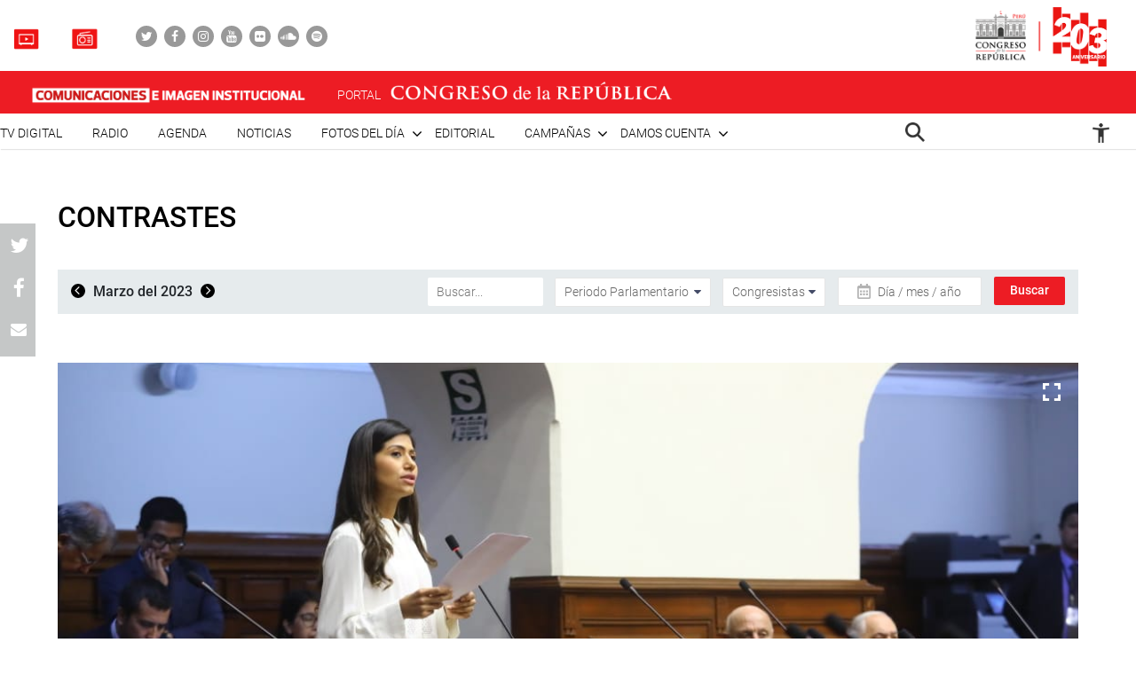

--- FILE ---
content_type: text/html; charset=UTF-8
request_url: https://comunicaciones.congreso.gob.pe/contrastes/225527/
body_size: 121765
content:

<!DOCTYPE html>
<html lang="en" dir="ltr">
<head>
    <meta charset="utf-8">
    <meta name="format-detection" content="telephone=no">
    <meta name='robots' content='index, follow, max-image-preview:large, max-snippet:-1, max-video-preview:-1' />

	<!-- This site is optimized with the Yoast SEO plugin v21.5 - https://yoast.com/wordpress/plugins/seo/ -->
	<meta name="description" content="La presidenta de la comisión de Descentralización, Regionalización, Gobiernos Locales y Modernización de la Gestión del Estado, congresista Diana Gonzales interviene en la sesión del Pleno." />
	<link rel="canonical" href="https://comunicaciones.congreso.gob.pe/contrastes/225527/" />
	<meta property="og:locale" content="es_ES" />
	<meta property="og:type" content="article" />
	<meta property="og:title" content="- Comunicaciones" />
	<meta property="og:description" content="La presidenta de la comisión de Descentralización, Regionalización, Gobiernos Locales y Modernización de la Gestión del Estado, congresista Diana Gonzales interviene en la sesión del Pleno." />
	<meta property="og:url" content="https://comunicaciones.congreso.gob.pe/contrastes/225527/" />
	<meta property="og:site_name" content="Comunicaciones" />
	<meta property="og:image" content="https://comunicaciones.congreso.gob.pe/wpuploads/2023/03/20230323-vplenocongreso_19.jpeg" />
	<meta property="og:image:width" content="1116" />
	<meta property="og:image:height" content="744" />
	<meta property="og:image:type" content="image/jpeg" />
	<meta name="twitter:card" content="summary_large_image" />
	<script type="application/ld+json" class="yoast-schema-graph">{"@context":"https://schema.org","@graph":[{"@type":"WebPage","@id":"https://comunicaciones.congreso.gob.pe/contrastes/225527/","url":"https://comunicaciones.congreso.gob.pe/contrastes/225527/","name":"- Comunicaciones","isPartOf":{"@id":"https://comunicaciones.congreso.gob.pe/#website"},"primaryImageOfPage":{"@id":"https://comunicaciones.congreso.gob.pe/contrastes/225527/#primaryimage"},"image":{"@id":"https://comunicaciones.congreso.gob.pe/contrastes/225527/#primaryimage"},"thumbnailUrl":"https://comunicaciones.congreso.gob.pe/wpuploads/2023/03/20230323-vplenocongreso_19.jpeg","datePublished":"2023-03-23T16:53:47+00:00","dateModified":"2023-03-23T16:53:47+00:00","description":"La presidenta de la comisión de Descentralización, Regionalización, Gobiernos Locales y Modernización de la Gestión del Estado, congresista Diana Gonzales interviene en la sesión del Pleno.","breadcrumb":{"@id":"https://comunicaciones.congreso.gob.pe/contrastes/225527/#breadcrumb"},"inLanguage":"es","potentialAction":[{"@type":"ReadAction","target":["https://comunicaciones.congreso.gob.pe/contrastes/225527/"]}]},{"@type":"ImageObject","inLanguage":"es","@id":"https://comunicaciones.congreso.gob.pe/contrastes/225527/#primaryimage","url":"https://comunicaciones.congreso.gob.pe/wpuploads/2023/03/20230323-vplenocongreso_19.jpeg","contentUrl":"https://comunicaciones.congreso.gob.pe/wpuploads/2023/03/20230323-vplenocongreso_19.jpeg","width":1116,"height":744,"caption":"La presidenta de la comisión de Descentralización, Regionalización, Gobiernos Locales y Modernización de la Gestión del Estado, congresista Diana Gonzales interviene en la sesión del Pleno."},{"@type":"BreadcrumbList","@id":"https://comunicaciones.congreso.gob.pe/contrastes/225527/#breadcrumb","itemListElement":[{"@type":"ListItem","position":1,"name":"Portada","item":"https://comunicaciones.congreso.gob.pe/"},{"@type":"ListItem","position":2,"name":"Contrastes","item":"https://comunicaciones.congreso.gob.pe/contrastes/"}]},{"@type":"WebSite","@id":"https://comunicaciones.congreso.gob.pe/#website","url":"https://comunicaciones.congreso.gob.pe/","name":"Comunicaciones","description":"Congreso de la República","potentialAction":[{"@type":"SearchAction","target":{"@type":"EntryPoint","urlTemplate":"https://comunicaciones.congreso.gob.pe/?s={search_term_string}"},"query-input":"required name=search_term_string"}],"inLanguage":"es"}]}</script>
	<!-- / Yoast SEO plugin. -->


<script type="text/javascript">
/* <![CDATA[ */
window._wpemojiSettings = {"baseUrl":"https:\/\/s.w.org\/images\/core\/emoji\/15.0.3\/72x72\/","ext":".png","svgUrl":"https:\/\/s.w.org\/images\/core\/emoji\/15.0.3\/svg\/","svgExt":".svg","source":{"concatemoji":"https:\/\/comunicaciones.congreso.gob.pe\/wp-includes\/js\/wp-emoji-release.min.js?ver=6.5.7"}};
/*! This file is auto-generated */
!function(i,n){var o,s,e;function c(e){try{var t={supportTests:e,timestamp:(new Date).valueOf()};sessionStorage.setItem(o,JSON.stringify(t))}catch(e){}}function p(e,t,n){e.clearRect(0,0,e.canvas.width,e.canvas.height),e.fillText(t,0,0);var t=new Uint32Array(e.getImageData(0,0,e.canvas.width,e.canvas.height).data),r=(e.clearRect(0,0,e.canvas.width,e.canvas.height),e.fillText(n,0,0),new Uint32Array(e.getImageData(0,0,e.canvas.width,e.canvas.height).data));return t.every(function(e,t){return e===r[t]})}function u(e,t,n){switch(t){case"flag":return n(e,"\ud83c\udff3\ufe0f\u200d\u26a7\ufe0f","\ud83c\udff3\ufe0f\u200b\u26a7\ufe0f")?!1:!n(e,"\ud83c\uddfa\ud83c\uddf3","\ud83c\uddfa\u200b\ud83c\uddf3")&&!n(e,"\ud83c\udff4\udb40\udc67\udb40\udc62\udb40\udc65\udb40\udc6e\udb40\udc67\udb40\udc7f","\ud83c\udff4\u200b\udb40\udc67\u200b\udb40\udc62\u200b\udb40\udc65\u200b\udb40\udc6e\u200b\udb40\udc67\u200b\udb40\udc7f");case"emoji":return!n(e,"\ud83d\udc26\u200d\u2b1b","\ud83d\udc26\u200b\u2b1b")}return!1}function f(e,t,n){var r="undefined"!=typeof WorkerGlobalScope&&self instanceof WorkerGlobalScope?new OffscreenCanvas(300,150):i.createElement("canvas"),a=r.getContext("2d",{willReadFrequently:!0}),o=(a.textBaseline="top",a.font="600 32px Arial",{});return e.forEach(function(e){o[e]=t(a,e,n)}),o}function t(e){var t=i.createElement("script");t.src=e,t.defer=!0,i.head.appendChild(t)}"undefined"!=typeof Promise&&(o="wpEmojiSettingsSupports",s=["flag","emoji"],n.supports={everything:!0,everythingExceptFlag:!0},e=new Promise(function(e){i.addEventListener("DOMContentLoaded",e,{once:!0})}),new Promise(function(t){var n=function(){try{var e=JSON.parse(sessionStorage.getItem(o));if("object"==typeof e&&"number"==typeof e.timestamp&&(new Date).valueOf()<e.timestamp+604800&&"object"==typeof e.supportTests)return e.supportTests}catch(e){}return null}();if(!n){if("undefined"!=typeof Worker&&"undefined"!=typeof OffscreenCanvas&&"undefined"!=typeof URL&&URL.createObjectURL&&"undefined"!=typeof Blob)try{var e="postMessage("+f.toString()+"("+[JSON.stringify(s),u.toString(),p.toString()].join(",")+"));",r=new Blob([e],{type:"text/javascript"}),a=new Worker(URL.createObjectURL(r),{name:"wpTestEmojiSupports"});return void(a.onmessage=function(e){c(n=e.data),a.terminate(),t(n)})}catch(e){}c(n=f(s,u,p))}t(n)}).then(function(e){for(var t in e)n.supports[t]=e[t],n.supports.everything=n.supports.everything&&n.supports[t],"flag"!==t&&(n.supports.everythingExceptFlag=n.supports.everythingExceptFlag&&n.supports[t]);n.supports.everythingExceptFlag=n.supports.everythingExceptFlag&&!n.supports.flag,n.DOMReady=!1,n.readyCallback=function(){n.DOMReady=!0}}).then(function(){return e}).then(function(){var e;n.supports.everything||(n.readyCallback(),(e=n.source||{}).concatemoji?t(e.concatemoji):e.wpemoji&&e.twemoji&&(t(e.twemoji),t(e.wpemoji)))}))}((window,document),window._wpemojiSettings);
/* ]]> */
</script>






<link rel="https://api.w.org/" href="https://comunicaciones.congreso.gob.pe/wp-json/" /><link rel="EditURI" type="application/rsd+xml" title="RSD" href="https://comunicaciones.congreso.gob.pe/xmlrpc.php?rsd" />
<meta name="generator" content="WordPress 6.5.7" />
<link rel='shortlink' href='https://comunicaciones.congreso.gob.pe/?p=225527' />
<link rel="alternate" type="application/json+oembed" href="https://comunicaciones.congreso.gob.pe/wp-json/oembed/1.0/embed?url=https%3A%2F%2Fcomunicaciones.congreso.gob.pe%2Fcontrastes%2F225527%2F" />
<link rel="alternate" type="text/xml+oembed" href="https://comunicaciones.congreso.gob.pe/wp-json/oembed/1.0/embed?url=https%3A%2F%2Fcomunicaciones.congreso.gob.pe%2Fcontrastes%2F225527%2F&#038;format=xml" />
<link rel="icon" href="https://comunicaciones.congreso.gob.pe/wpuploads/2019/11/cropped-img-destacada-32x32.png" sizes="32x32" />
<link rel="icon" href="https://comunicaciones.congreso.gob.pe/wpuploads/2019/11/cropped-img-destacada-192x192.png" sizes="192x192" />
<link rel="apple-touch-icon" href="https://comunicaciones.congreso.gob.pe/wpuploads/2019/11/cropped-img-destacada-180x180.png" />
<meta name="msapplication-TileImage" content="https://comunicaciones.congreso.gob.pe/wpuploads/2019/11/cropped-img-destacada-270x270.png" />
    <meta name="viewport" content="width=device-width, initial-scale=1, shrink-to-fit=no">
        <link media="all" href="https://comunicaciones.congreso.gob.pe/wp-content/cache/autoptimize/1/css/autoptimize_af326dab9c8835eab672d799c77ef8a6.css" rel="stylesheet"><title>
        - Comunicaciones » Comunicaciones    </title>
    <!--<link href="https://comunicaciones.congreso.gob.pe/wp-content/themes/congreso-comunicaciones/assets/css/bootstrap.min.css" rel="stylesheet"> -->
    
    <link rel="stylesheet" href="https://cdnjs.cloudflare.com/ajax/libs/font-awesome/4.7.0/css/font-awesome.css">
    
    
    <link rel="stylesheet" href="https://cdnjs.cloudflare.com/ajax/libs/animate.css/3.7.0/animate.min.css">
    
    <script src="https://comunicaciones.congreso.gob.pe/wp-content/themes/congreso-comunicaciones/assets/js/scrollreveal.min.js"></script>
    
	<!-- Google tag (gtag.js) -->
	<script async src="https://www.googletagmanager.com/gtag/js?id=G-B9JVDFBNLD"></script>
	<script>
	  window.dataLayer = window.dataLayer || [];
	  function gtag(){dataLayer.push(arguments);}
	  gtag('js', new Date());

	  gtag('config', 'G-B9JVDFBNLD');
	</script>
</head>

  <body id="page-top" class="contrastes-template-default single single-contrastes postid-225527">
    <nav class="nav-white navbar fixed-top p-0" id="mainNav">
                    <div class="nav-part-1 w-100">
                <div class="container container-max p-0">
                    <div class="box-1">
                        <ul class="list-unstyled list-radio">
                                                          <li>
                                <a href="https://comunicaciones.congreso.gob.pe/tv-congreso/">
                                                                      <img src="https://comunicaciones.congreso.gob.pe/wpuploads/2023/02/icono-tv-v3.png">
                                                                    <span></span>
                                </a>
                              </li>
                                                                                      <li>
                                <a href="https://comunicaciones.congreso.gob.pe/radio-congreso/">
                                                                      <img src="https://comunicaciones.congreso.gob.pe/wpuploads/2023/02/icono-radio-v3-2.png">
                                                                    <span></span>
                                </a>
                              </li>
                                                    </ul>

                        <ul class="list-unstyled list-social">
                                                            <li><a href="https://twitter.com/congresoperu" target="_blank"><div><i class="fa fa-twitter"></i></div></a></li>
                                                            <li><a href="https://www.facebook.com/CongresoPeru" target="_blank"><div><i class="fa fa-facebook"></i></div></a></li>
                                                            <li><a href="https://www.instagram.com/congresodelperu/" target="_blank"><div><i class="fa fa-instagram"></i></div></a></li>
                                                            <li><a href="https://www.youtube.com/user/congresoperu" target="_blank"><div><i class="fa fa-youtube"></i></div></a></li>
                                                            <li><a href="https://www.flickr.com/photos/congresodelarepublicadelperu/" target="_blank"><div><i class="fa fa-flickr"></i></div></a></li>
                                                            <li><a href="https://soundcloud.com/redes-sociales-489717085/sets" target="_blank"><div><i class="fa fa-soundcloud"></i></div></a></li>
                                                            <li><a href="https://open.spotify.com/show/1WrsIVtybeaXpTlk5zlHOc" target="_blank"><div><i class="fa fa-spotify"></i></div></a></li>
                                                    </ul>
                    </div>
                    <div class="box-2">
                                                  <a href="http://www.congreso.gob.pe/" target="_blank"><img src="https://comunicaciones.congreso.gob.pe/wpuploads/2023/09/logo.png"></a>
                                            </div>
                </div>
            </div>
        
          <div class="nav-part-2 w-100">
              <div class="container container-max p-0">
                  <div class="row">
                      <div class="col-6 col-sm-4">
                          <div class="bloque-portal-head bloque-portal-1" style="float:left;padding:10px 0 10px 30px;">
                                                                 <a href="https://comunicaciones.congreso.gob.pe">
                                       <img src="https://comunicaciones.congreso.gob.pe/wpuploads/2023/10/comunicaciones-e-imagen-institucional.png">
                                   </a>
                                                                                          </div>
                      </div>
                      <div class="col-6 col-sm-8">
                          <img src="https://comunicaciones.congreso.gob.pe/wp-content/themes/congreso-comunicaciones/assets/img/iconos/menu.png" class="ico-menu" data-toggle="offcanvas">
                          <a class="navbar-brand logo-init m-0" href="https://comunicaciones.congreso.gob.pe"></a>
                          <a href="http://www.congreso.gob.pe/" target="_blank">
                              <div class="bloque-portal-head bloque-portal-2">
                                  <span>PORTAL</span>
                                                                                                                <img src="https://comunicaciones.congreso.gob.pe/wpuploads/2019/10/logo-1.png">
                                                                                                      </div>
                          </a>
                      </div>
                  </div>
              </div>
          </div>

          <div class="nav-part-3 w-100 text-right">
              <div class="container container-max p-0">
                  <div class="container-principal"><ul id="menu-menu-mobile" class="list-unstyled ml-auto list-principal"><li id="menu-item-272353" class="menu-item menu-item-type-custom menu-item-object-custom menu-item-272353"><a href="https://comunicaciones.congreso.gob.pe/programa/2-congreso-tv-digital/">TV Digital</a></li>
<li id="menu-item-284758" class="menu-item menu-item-type-custom menu-item-object-custom menu-item-284758"><a href="https://comunicaciones.congreso.gob.pe/radio-congreso/">Radio</a></li>
<li id="menu-item-539" class="menu-item menu-item-type-post_type_archive menu-item-object-agenda menu-item-539"><a href="https://comunicaciones.congreso.gob.pe/agenda/">Agenda</a></li>
<li id="menu-item-537" class="menu-item menu-item-type-post_type_archive menu-item-object-noticias menu-item-537"><a href="https://comunicaciones.congreso.gob.pe/noticias/">Noticias</a></li>
<li id="menu-item-828" class="menu-item menu-item-type-custom menu-item-object-custom menu-item-has-children menu-item-828"><a href="#">Fotos del día</a>
<ul class="sub-menu">
	<li id="menu-item-538" class="menu-item menu-item-type-post_type_archive menu-item-object-contrastes menu-item-538"><a href="https://comunicaciones.congreso.gob.pe/contrastes/">Contrastes</a></li>
	<li id="menu-item-829" class="menu-item menu-item-type-custom menu-item-object-custom menu-item-829"><a target="_blank" rel="noopener" href="http://archivofotografico.congreso.gob.pe/">Archivo Fotográfico</a></li>
</ul>
</li>
<li id="menu-item-540" class="menu-item menu-item-type-post_type_archive menu-item-object-editorial menu-item-540"><a href="https://comunicaciones.congreso.gob.pe/editorial/">Editorial</a></li>
<li id="menu-item-194302" class="menu-item menu-item-type-custom menu-item-object-custom menu-item-has-children menu-item-194302"><a href="https://www.congreso.gob.pe/comunicaciones/campannas/inicio/">Campañas</a>
<ul class="sub-menu">
	<li id="menu-item-244376" class="menu-item menu-item-type-custom menu-item-object-custom menu-item-244376"><a href="https://www.congreso.gob.pe/comunicaciones/campannas/congreso-en-regiones/">Congreso en Regiones</a></li>
	<li id="menu-item-244377" class="menu-item menu-item-type-custom menu-item-object-custom menu-item-244377"><a href="https://www.congreso.gob.pe/comunicaciones/campannas/leyes-para-ti/">Leyes para ti</a></li>
	<li id="menu-item-244378" class="menu-item menu-item-type-custom menu-item-object-custom menu-item-244378"><a href="https://www.congreso.gob.pe/comunicaciones/campannas/servicios-gratuitos-al-ciudadano/">Servicios Gratuitos al Ciudadano</a></li>
	<li id="menu-item-244379" class="menu-item menu-item-type-custom menu-item-object-custom menu-item-244379"><a href="https://www.congreso.gob.pe/comunicaciones/campannas/bicentenario/">Bicentenario</a></li>
</ul>
</li>
<li id="menu-item-543" class="menu-item menu-item-type-custom menu-item-object-custom menu-item-has-children menu-item-543"><a href="#">Damos cuenta</a>
<ul class="sub-menu">
	<li id="menu-item-541" class="menu-item menu-item-type-post_type_archive menu-item-object-damos-cuenta menu-item-541"><a href="https://comunicaciones.congreso.gob.pe/damos-cuenta/">Damos cuenta</a></li>
	<li id="menu-item-542" class="menu-item menu-item-type-custom menu-item-object-custom menu-item-542"><a href="http://www.congreso.gob.pe/pleno/congresistas/">Congresistas</a></li>
</ul>
</li>
</ul></div>                   <div class="menu-icono-2">
                       <ul class="list-unstyled">
                           <li><a href="#" data-toggle="modal" data-target="#modal-buscador"><img src="https://comunicaciones.congreso.gob.pe/wp-content/themes/congreso-comunicaciones/assets/img/search.png" style="height:22px !important;"></a></li>
                       </ul>
                   </div>
                   <div class="container-principal"><ul id="menu-configuracion" class="list-unstyled list-principal list-configuracion"><li id="menu-item-24" class="configurar-persona menu-item menu-item-type-custom menu-item-object-custom menu-item-has-children menu-item-24"><a href="#"><span class="icono-persona"></span></a>
<ul class="sub-menu">
	<li id="menu-item-25" class="configurar-aumentar menu-item menu-item-type-custom menu-item-object-custom menu-item-25"><a href="#"><span>Aumentar</span></a></li>
	<li id="menu-item-26" class="configurar-disminuir menu-item menu-item-type-custom menu-item-object-custom menu-item-26"><a href="#"><span>Disminuir</span></a></li>
	<li id="menu-item-27" class="configurar-brillante menu-item menu-item-type-custom menu-item-object-custom menu-item-27"><a href="#"><span>Brillante</span></a></li>
	<li id="menu-item-28" class="configurar-oscuro menu-item menu-item-type-custom menu-item-object-custom menu-item-28"><a href="#"><span>Oscuro</span></a></li>
	<li id="menu-item-29" class="configurar-restablecer menu-item menu-item-type-custom menu-item-object-custom menu-item-29"><a href="#"><span>Restablecer</span></a></li>
</ul>
</li>
</ul></div>              </div>
          </div>
    </nav>

    <div class="overlay-menu"></div>
    <div id="sidebar-wrapper">
        <a class="close-menu-0"><img src="https://comunicaciones.congreso.gob.pe/wp-content/themes/congreso-comunicaciones/assets/img/close.png"></a>
        <a href="#" data-toggle="modal" data-target="#modal-buscador" class="buscador-mobile"><i class="fa fa-search" aria-hidden="true"></i></a>

        <div class="container-principal container-menu-page-mobile"><ul id="menu-menu-mobile-1" class="list-unstyled ml-auto list-principal"><li class="menu-item menu-item-type-custom menu-item-object-custom menu-item-272353"><a href="https://comunicaciones.congreso.gob.pe/programa/2-congreso-tv-digital/">TV Digital</a></li>
<li class="menu-item menu-item-type-custom menu-item-object-custom menu-item-284758"><a href="https://comunicaciones.congreso.gob.pe/radio-congreso/">Radio</a></li>
<li class="menu-item menu-item-type-post_type_archive menu-item-object-agenda menu-item-539"><a href="https://comunicaciones.congreso.gob.pe/agenda/">Agenda</a></li>
<li class="menu-item menu-item-type-post_type_archive menu-item-object-noticias menu-item-537"><a href="https://comunicaciones.congreso.gob.pe/noticias/">Noticias</a></li>
<li class="menu-item menu-item-type-custom menu-item-object-custom menu-item-has-children menu-item-828"><a href="#">Fotos del día</a>
<ul class="sub-menu">
	<li class="menu-item menu-item-type-post_type_archive menu-item-object-contrastes menu-item-538"><a href="https://comunicaciones.congreso.gob.pe/contrastes/">Contrastes</a></li>
	<li class="menu-item menu-item-type-custom menu-item-object-custom menu-item-829"><a target="_blank" rel="noopener" href="http://archivofotografico.congreso.gob.pe/">Archivo Fotográfico</a></li>
</ul>
</li>
<li class="menu-item menu-item-type-post_type_archive menu-item-object-editorial menu-item-540"><a href="https://comunicaciones.congreso.gob.pe/editorial/">Editorial</a></li>
<li class="menu-item menu-item-type-custom menu-item-object-custom menu-item-has-children menu-item-194302"><a href="https://www.congreso.gob.pe/comunicaciones/campannas/inicio/">Campañas</a>
<ul class="sub-menu">
	<li class="menu-item menu-item-type-custom menu-item-object-custom menu-item-244376"><a href="https://www.congreso.gob.pe/comunicaciones/campannas/congreso-en-regiones/">Congreso en Regiones</a></li>
	<li class="menu-item menu-item-type-custom menu-item-object-custom menu-item-244377"><a href="https://www.congreso.gob.pe/comunicaciones/campannas/leyes-para-ti/">Leyes para ti</a></li>
	<li class="menu-item menu-item-type-custom menu-item-object-custom menu-item-244378"><a href="https://www.congreso.gob.pe/comunicaciones/campannas/servicios-gratuitos-al-ciudadano/">Servicios Gratuitos al Ciudadano</a></li>
	<li class="menu-item menu-item-type-custom menu-item-object-custom menu-item-244379"><a href="https://www.congreso.gob.pe/comunicaciones/campannas/bicentenario/">Bicentenario</a></li>
</ul>
</li>
<li class="menu-item menu-item-type-custom menu-item-object-custom menu-item-has-children menu-item-543"><a href="#">Damos cuenta</a>
<ul class="sub-menu">
	<li class="menu-item menu-item-type-post_type_archive menu-item-object-damos-cuenta menu-item-541"><a href="https://comunicaciones.congreso.gob.pe/damos-cuenta/">Damos cuenta</a></li>
	<li class="menu-item menu-item-type-custom menu-item-object-custom menu-item-542"><a href="http://www.congreso.gob.pe/pleno/congresistas/">Congresistas</a></li>
</ul>
</li>
</ul></div>
         <div class="box-medios">
             <ul class="list-unstyled list-radio">
                                    <li>
                     <a href="https://comunicaciones.congreso.gob.pe/tv-congreso/">
                                                <img src="https://comunicaciones.congreso.gob.pe/wpuploads/2023/02/icono-tv-v3.png">
                                              <span></span>
                     </a>
                   </li>
                                                     <li>
                     <a href="https://comunicaciones.congreso.gob.pe/radio-congreso/">
                                                <img src="https://comunicaciones.congreso.gob.pe/wpuploads/2023/02/icono-radio-v3-2.png">
                                              <span></span>
                     </a>
                   </li>
                              </ul>
         </div>

         <div class="box-social">
             <ul class="list-unstyled list-social">
                                      <li><a href="https://twitter.com/congresoperu" target="_blank"><div><i class="fa fa-twitter"></i></div></a></li>
                                      <li><a href="https://www.facebook.com/CongresoPeru" target="_blank"><div><i class="fa fa-facebook"></i></div></a></li>
                                      <li><a href="https://www.instagram.com/congresodelperu/" target="_blank"><div><i class="fa fa-instagram"></i></div></a></li>
                                      <li><a href="https://www.youtube.com/user/congresoperu" target="_blank"><div><i class="fa fa-youtube"></i></div></a></li>
                                      <li><a href="https://www.flickr.com/photos/congresodelarepublicadelperu/" target="_blank"><div><i class="fa fa-flickr"></i></div></a></li>
                                      <li><a href="https://soundcloud.com/redes-sociales-489717085/sets" target="_blank"><div><i class="fa fa-soundcloud"></i></div></a></li>
                                      <li><a href="https://open.spotify.com/show/1WrsIVtybeaXpTlk5zlHOc" target="_blank"><div><i class="fa fa-spotify"></i></div></a></li>
                              </ul>
         </div>
    </div>

<section class="archive-contrastes-0 lista-fotos-contrastes">
    <div class="container container-1250">
        <div class="row">
            <div class="col-12 p-0 p-relative">
                <h2 class="titulo-32">Contrastes</h2>
                <a href="#" style="display:none;" id="buscar-mobile"><span>Filtrar</span> <i class="fa fa-search" aria-hidden="true"></i></a>
            </div>
            <div class="col-12 p-0">
                <div class="barra-buscar barra-contraste">
                    <div class="row m-0">
                        <div class="col-md-4 p-0">
                            <div class="content-fecha">
                                                                    <a href="https://comunicaciones.congreso.gob.pe/contrastes/2023/2/" class="btn-left"><i class="fa fa-angle-left" aria-hidden="true"></i></a>
                                    Marzo del 2023                                        <a href="https://comunicaciones.congreso.gob.pe/contrastes/2023/4/" class="btn-right"><i class="fa fa-angle-right" aria-hidden="true"></i></a>
                                                                </div>
                        </div>
                        <div class="col-md-8 p-0">
                            <div class="row m-0">
                                <form method="get" action="https://comunicaciones.congreso.gob.pe" class="part-1 text-right">
                                    <input type="text" name="s" value="" placeholder="Buscar..." class="item-barra-contraste">
                                    <div class="content-select content-185" style="padding-left:9px;">
                                        <select class="" name="periodo-parlamentario">
                                            <option value="">Periodo Parlamentario</option>
                                                                                                <option value="2011-2016">2011-2016</option>
                                                                                                    <option value="2016-2019">2016-2019</option>
                                                                                                    <option value="2020-2021">2020-2021</option>
                                                                                                    <option value="2021-2026">2021-2026</option>
                                                                                        </select>
                                    </div>
                                    <div class="content-select content-125" style="padding-left:9px;">
                                        <select class="" name="congresista">
                                            <option value="">Congresistas</option>
                                                                                                <option value="acate-coronel-eduardo-geovanni">Acate Coronel, Eduardo Geovanni</option>
                                                                                                    <option value="acuna-nunez-richard-frank">Acuña Núñez, Richard Frank</option>
                                                                                                    <option value="acuna-peralta-humberto">Acuña Peralta, Humberto</option>
                                                                                                    <option value="acuna-peralta-maria-grimaneza">Acuña Peralta, María Grimaneza</option>
                                                                                                    <option value="acuna-peralta-segundo-hector">Acuña Peralta, Segundo Héctor</option>
                                                                                                    <option value="aguero-gutierrez-maria-antonieta">Agüero Gutiérrez, María Antonieta</option>
                                                                                                    <option value="aguilar-zamora-manuel">Aguilar Zamora, Manuel</option>
                                                                                                    <option value="aguinaga-recuenco-alejandro-aurelio">Aguinaga Recuenco, Alejandro Aurelio</option>
                                                                                                    <option value="alan-fairlie">Alan Fairlie</option>
                                                                                                    <option value="alarcon-tejada-edgar-arnold">Alarcón Tejada, Edgar Arnold</option>
                                                                                                    <option value="alcarraz-aguero-yorel-kira">Alcarraz Agüero, Yorel Kira</option>
                                                                                                    <option value="alcorta-suero-lourdes">Alcorta Suero, María Lourdes Pía Luisa</option>
                                                                                                    <option value="alegria-garcia-luis-arturo">Alegría García, Luis Arturo</option>
                                                                                                    <option value="alencastre-miranda-hirma-norma">Alencastre Miranda, Hirma Norma</option>
                                                                                                    <option value="aliaga-pajares-guillermo-alejandro-antonio">Aliaga Pajares, Guillermo Alejandro Antonio</option>
                                                                                                    <option value="almeri-veramendi-carlos-alberto">Almeri Veramendi, Carlos Alberto</option>
                                                                                                    <option value="alonzo-fernandez-gilbert-juan">Alonzo Fernández, Gilbert Juan</option>
                                                                                                    <option value="alva-prieto-maria-del-carmen">Alva Prieto, María del Carmen</option>
                                                                                                    <option value="alva-rojas-carlos-enrique">Alva Rojas, Carlos Enrique</option>
                                                                                                    <option value="amuruz-dulanto-yessica-rosselli">Amuruz Dulanto, Yessica Rosselli</option>
                                                                                                    <option value="ancalle-gutierrez-jose-luis">Ancalle Gutierrez, José Luis</option>
                                                                                                    <option value="anderson-ramirez-carlos-antonio">Anderson Ramírez, Carlos Antonio</option>
                                                                                                    <option value="andrade-salguero-de-alvarez-gladys-griselda">Andrade Salguero de Álvarez, Gladys Griselda</option>
                                                                                                    <option value="apaza-ordonez-justiniano-romulo">Apaza Ordóñez, Justiniano Rómulo</option>
                                                                                                    <option value="apaza-quispe-yessica-marisela">Apaza Quispe, Yessica Marisela</option>
                                                                                                    <option value="aragon-carreno-luis-angel">Aragón Carreño, Luis Ángel</option>
                                                                                                    <option value="arana-zegarra-marco-antonio">Arana Zegarra, Marco Antonio</option>
                                                                                                    <option value="arapa-roque-jesus-orlando">Arapa Roque, Jesús Orlando</option>
                                                                                                    <option value="arriola-tueros-jose-alberto">Arriola Tueros, José Alberto</option>
                                                                                                    <option value="ascona-calderon-walter-yonni">Ascona Calderón, Walter Yonni</option>
                                                                                                    <option value="ayasta-de-diaz-rita-elena">Ayasta de Díaz, Rita Elena</option>
                                                                                                    <option value="ayquipa-torres-julia-benigna">Ayquipa Torres, Julia Benigna</option>
                                                                                                    <option value="azurin-loayza-alfredo">Azurín Loayza, Alfredo</option>
                                                                                                    <option value="bajonero-olivas-wilmer-solis">Bajonero Olivas, Wilmer Solis</option>
                                                                                                    <option value="balcazar-zelada-jose-maria">Balcázar Zelada, José María</option>
                                                                                                    <option value="barbaran-reyes-rosangella-andrea">Barbarán Reyes, Rosangella Andrea</option>
                                                                                                    <option value="barrionuevo-romero-betto">Barrionuevo Romero, Betto</option>
                                                                                                    <option value="bartolo-romero-maria-isabel">Bartolo Romero, María Isabel</option>
                                                                                                    <option value="bartra-barriga-rosa-maria">Bartra Barriga, Rosa María</option>
                                                                                                    <option value="bazan-calderon-diego-alonso-fernando">Bazán Calderón Diego Alonso Fernando</option>
                                                                                                    <option value="bazan-narro-sigrid-tesoro">Bazán Narro, Sigrid Tesoro</option>
                                                                                                    <option value="bazan-villanueva-lenin-fernando">Bazán Villanueva, Lenin Fernando</option>
                                                                                                    <option value="becerril-rodriguez-hector">Becerril Rodríguez, Héctor</option>
                                                                                                    <option value="bellido-ugarte-guido">Bellido Ugarte, Guido</option>
                                                                                                    <option value="benavides-gavidia-walter">Benavides Gavidia, Walter</option>
                                                                                                    <option value="benites-agurto-alfredo">Benites Agurto, Alfredo</option>
                                                                                                    <option value="bermejo-rojas-guillermo">Bermejo Rojas, Guillermo</option>
                                                                                                    <option value="beteta-rubin-karina-juliza">Beteta Rubin, Karina Juliza</option>
                                                                                                    <option value="burga-chuquipiondo-ricardo-miguel">Burga Chuquipiondo, Ricardo Miguel</option>
                                                                                                    <option value="burgos-oliveros-juan-bartolome">Burgos Oliveros, Juan Bartolomé</option>
                                                                                                    <option value="bustamante-donayre-ernesto">Bustamante Donayre, Ernesto</option>
                                                                                                    <option value="cabrera-pino-benigno-leonel">Cabrera Pino, Benigno Leonel</option>
                                                                                                    <option value="cabrera-vega-maria-teresa">Cabrera Vega, María Teresa</option>
                                                                                                    <option value="calle-lobaton-digna">Calle Lobatón, Digna</option>
                                                                                                    <option value="camones-soriano-lady-mercedes">Camones Soriano, Lady Mercedes</option>
                                                                                                    <option value="campos-villalobos-rolando">Campos Villalobos, Rolando</option>
                                                                                                    <option value="carcausto-huanca-yrene">Carcausto Huanca, Irene</option>
                                                                                                    <option value="carlos-dominguez-herrera">Carlos Dominguez Herrera</option>
                                                                                                    <option value="castillo-oliva-luis-felipe">Castillo Oliva, Luis Felipe</option>
                                                                                                    <option value="castillo-rivas-eduardo-enrique">Castillo Rivas, Eduardo Enrique</option>
                                                                                                    <option value="cavero-alva-alejandro-enrique">Cavero Alva, Alejandro Enrique</option>
                                                                                                    <option value="cayguaray-gambini-luz-milagros">Cayguaray Gambini, Luz Milagros</option>
                                                                                                    <option value="cayllahua-barrientos-wilmer">Cayllahua Barrientos, Wilmer</option>
                                                                                                    <option value="cerron-rojas-waldemar-jose">Cerrón Rojas, Waldemar José</option>
                                                                                                    <option value="cespedes-cardenas-maria-teresa">Céspedes Cárdenas, María Teresa</option>
                                                                                                    <option value="chacon-trujillo-nilza-merly">Chacón Trujillo, Nilza Merly</option>
                                                                                                    <option value="chagua-payano-posemoscrowte-irrhoscopt">Chagua Payano, Posemoscrowte Irrhoscopt</option>
                                                                                                    <option value="chaina-contreras-hipolito">Chaiña Contreras, Hipólito</option>
                                                                                                    <option value="chavarria-vilcatoma-roberto-carlos">Chavarría Vilcatoma Roberto Carlos</option>
                                                                                                    <option value="chavez-chino-betssy-betzabet">Chávez Chino, Betssy Betzabet</option>
                                                                                                    <option value="chavez-cossio-martha-gladys">Chávez Cossio Martha Gladys</option>
                                                                                                    <option value="checco-chauca-lenin-abraham">Checco Chauca, Lenin Abraham</option>
                                                                                                    <option value="chehade-moya-omar-karim">Chehade Moya, Omar Karim</option>
                                                                                                    <option value="chiabra-leon-roberto-enrique">Chiabra León, Roberto Enrique</option>
                                                                                                    <option value="chirinos-venegas-patricia-rosa">Chirinos Venegas, Patricia Rosa</option>
                                                                                                    <option value="chirinos-patricia">Chirinos, Patricia</option>
                                                                                                    <option value="ciccia-vasquez-miguel-angel">Ciccia Vásquez, Miguel Angel</option>
                                                                                                    <option value="coayla-juarez-jorge-samuel">Coayla Juárez, Jorge Samuel</option>
                                                                                                    <option value="columbus-murata-diethell">Columbus Murata Diethell</option>
                                                                                                    <option value="combina-salvatierra-cesar-augusto">Combina Salvatierra, Cesar Augusto</option>
                                                                                                    <option value="condori-flores-julio-fredy">Condori Flores, Julio Fredy</option>
                                                                                                    <option value="contreras-bautista-cindy-arlette">Contreras Bautista, Cindy Arlette</option>
                                                                                                    <option value="cordero-jon-tay-luis-gustavo-2">Cordero Jon Tay María del Pilar</option>
                                                                                                    <option value="cordero-jon-tay-luis-gustavo">Cordero Jon Tay, Luis Gustavo</option>
                                                                                                    <option value="cordova-lobaton-maria-jessica">Córdova Lobatón, María Jessica</option>
                                                                                                    <option value="cordova-lobaton-maria-jessica-2">Cortez Aguirre, Isabel</option>
                                                                                                    <option value="costa-santolalla-gino">Costa Santolalla, Gino</option>
                                                                                                    <option value="cordova-lobaton-maria-jessica-3">Cruz Mamani, Flavio</option>
                                                                                                    <option value="cueto-aservi-jose-ernesto">Cueto Aservi, José Ernesto</option>
                                                                                                    <option value="curro-lopez-edilberto">Curro Lopez Edilberto</option>
                                                                                                    <option value="cutipa-ccama-victor-raul">Cutipa Ccama, Víctor Raúl</option>
                                                                                                    <option value="davila-atanacio-pasion-neomias">Dávila Atanacio, Pasión Neomias</option>
                                                                                                    <option value="de-belaunde-de-cardenas-alberto">De Belaunde de Cárdenas, Alberto</option>
                                                                                                    <option value="del-aguila-herrera-edmundo">Del Águila Herrera, Edmundo</option>
                                                                                                    <option value="descentralizacion-se-pone-a-disposicion-para-ayudar-a-resolver-los-problemas-de-la-gente">Descentralización se pone a disposición para ayudar a resolver los problemas de la gente</option>
                                                                                                    <option value="diaz-monago-freddy-ronald">Díaz Monago, Freddy Ronald</option>
                                                                                                    <option value="dioses-guzman-luis-reymundo">Dioses Guzmán, Luis Reymundo</option>
                                                                                                    <option value="doroteo-carbajo-raul-felipe">Doroteo Carbajo, Raúl Felipe</option>
                                                                                                    <option value="durand-bustamante-kenyon-eduardo">Durand Bustamante, Kenyon Eduardo</option>
                                                                                                    <option value="echaiz-ramos-vda-de-nunez-gladys-margot">Echaíz Ramos Vda. de Núñez, Gladys Margot</option>
                                                                                                    <option value="echeverria-rodriguez-hamlet">Echeverría Rodríguez, Hamlet</option>
                                                                                                    <option value="elera-garcia-wilmar-alberto">Elera García, Wilmar Alberto</option>
                                                                                                    <option value="elias-avalos-jose-luis">Elías Ávalos, José Luis</option>
                                                                                                    <option value="espinoza-rosales-rennan-samuel">Espinoza Rosales, Rennán Samuel</option>
                                                                                                    <option value="espinoza-vargas-jhaec-darwin">Espinoza Vargas, Jhaec Darwin</option>
                                                                                                    <option value="espinoza-velarde-yeremi-aron">Espinoza Velarde, Yeremi Aron</option>
                                                                                                    <option value="fabian-diaz-yessy-nelida">Fabián Díaz, Yessy Nélida</option>
                                                                                                    <option value="fernandez-chacon-carlos-enrique">Fernández Chacón, Carlos Enrique</option>
                                                                                                    <option value="fernandez-florez-matilde">Fernández Florez, Matilde</option>
                                                                                                    <option value="flores-ancachi-jorge-luis">Flores Ancachi, Jorge Luis</option>
                                                                                                    <option value="flores-ramirez-alex-randu">Flores Ramírez, Alex Randu</option>
                                                                                                    <option value="flores-ruiz-victor-seferino">Flores Ruíz, Víctor Seferino</option>
                                                                                                    <option value="flores-vilchez-clemente">Flores Vílchez, Clemente</option>
                                                                                                    <option value="flores-villegas-johan">Flores Villegas, Johan</option>
                                                                                                    <option value="galarreta-velarde-luis">Galarreta Velarde, Luis</option>
                                                                                                    <option value="gallardo-becerra-maria-martina">Gallardo Becerra, María Martina</option>
                                                                                                    <option value="garcia-correa-idelso-manuel">García Correa, Idelso Manuel</option>
                                                                                                    <option value="garcia-oviedo-paul-gabriel">García Oviedo, Paul Gabriel</option>
                                                                                                    <option value="garcia-rodriguez-jaqueline-cecilia">García Rodríguez, Jaqueline Cecilia</option>
                                                                                                    <option value="gonza-castillo-americo">Gonza Castillo, Americo</option>
                                                                                                    <option value="gonzales-delgado-diana-carolina">Gonzáles Delgado, Diana Carolina</option>
                                                                                                    <option value="gonzales-santos-miguel-angel">Gonzales Santos, Miguel Ángel</option>
                                                                                                    <option value="gonzales-tuanama-cesar">Gonzales Tuanama, César</option>
                                                                                                    <option value="gonzalez-cruz-moises">González Cruz,Moisés</option>
                                                                                                    <option value="guerra-garcia-campos-hernando">Guerra García Campos, Hernando</option>
                                                                                                    <option value="guibovich-arteaga-otto-napoleon">Guibovich Arteaga, Otto Napoleón</option>
                                                                                                    <option value="gupioc-rios-robinson-dociteo">Gupioc Rios, Robinson Dociteo</option>
                                                                                                    <option value="gutarra-ramos-robledo-noe">Gutarra Ramos, Robledo Noé</option>
                                                                                                    <option value="gutierrez-ticona-paul-silvio">Gutiérrez Ticona, Paul Silvio</option>
                                                                                                    <option value="heidinger-ballesteros-nelcy">Heidinger Ballesteros Nelcy</option>
                                                                                                    <option value="heresi-chicoma-saleh-carlos-salvador">Heresi Chicoma, Saleh Carlos Salvador</option>
                                                                                                    <option value="herrera-arevalo-marita">Herrera Árevalo, Marita</option>
                                                                                                    <option value="herrera-mamani-fernando-mario">Herrera Mamani, Fernando Mario</option>
                                                                                                    <option value="herrera-medina-noelia-rossvith">Herrera Medina, Noelia Rossvith</option>
                                                                                                    <option value="hidalgo-zamalloa-alexander">Hidalgo Zamalloa, Alexander</option>
                                                                                                    <option value="huaman-champi-juan-de-dios">Huamán Champi, Juan de Dios</option>
                                                                                                    <option value="huaman-coronado-raul">Huamán Coronado, Raúl</option>
                                                                                                    <option value="huamani-machaca-nelly">Huamani Machaca, Nelly</option>
                                                                                                    <option value="huilca-flores-indira">Huilca Flores, Indira</option>
                                                                                                    <option value="iberico-nunez-luis-carlos-antonio">Iberico Núñez, Luis Carlos Antonio</option>
                                                                                                    <option value="indira-huilca-flores">Indira Huilca Flores</option>
                                                                                                    <option value="infantes-castaneda-mery-eliana">Infantes Castañeda, Mery Eliana</option>
                                                                                                    <option value="inga-sales-leonardo">Inga Sales, Leonardo</option>
                                                                                                    <option value="jauregui-de-aguayo-milagros">Jáuregui de Aguayo, Milagros</option>
                                                                                                    <option value="jeri-ore-jose-enrique">Jeri Oré, José Enrique</option>
                                                                                                    <option value="jimenez-heredia-david-julio">Jiménez Heredia, David Julio</option>
                                                                                                    <option value="juarez-calle-heidy-lisbeth">Juárez Calle, Heidy Lisbeth</option>
                                                                                                    <option value="juarez-gallegos-carmen-patricia">Juárez Gallegos, Carmen Patricia</option>
                                                                                                    <option value="julon-irigoin-elva-edhit">Julon Irigoin, Elva Edhit</option>
                                                                                                    <option value="kamiche-morante-luis-roberto">Kamiche Morante, Luis Roberto</option>
                                                                                                    <option value="lazo-villon-leslye-carol">Lazo Villón, Leslye Carol</option>
                                                                                                    <option value="leon-romero-luciana-milagros">León Romero, Luciana Milagros</option>
                                                                                                    <option value="limachi">Limachi Quispe Nieves Esmeralda</option>
                                                                                                    <option value="lizana-santos-martires">Lizana Santos, Mártires</option>
                                                                                                    <option value="lizarraga-houghton-carolina">Lizárraga Houghton, Carolina</option>
                                                                                                    <option value="lizarzaburu-lizarzaburu-juan-carlos-martin">Lizarzaburu Lizarzaburu, Juan Carlos Martin</option>
                                                                                                    <option value="llaulli-romero-freddy">Llaulli Romero, Freddy</option>
                                                                                                    <option value="lopez-morales-jeny-luz">López Morales, Jeny Luz</option>
                                                                                                    <option value="lopez-urena-ilich-fredy">López Ureña, Ilich Fredy</option>
                                                                                                    <option value="lozano-inostroza-alexander">Lozano Inostroza, Alexander</option>
                                                                                                    <option value="luna-galvez-jose-leon">Luna Gálvez José León</option>
                                                                                                    <option value="luna-morales-jose-luis">Luna Morales, José Luis</option>
                                                                                                    <option value="luque-ibarra-ruth">Luque Ibarra, Ruth</option>
                                                                                                    <option value="machaca-mamani-raul">Machaca Mamani, Raúl</option>
                                                                                                    <option value="malaga-trillo-george-edward">Málaga Trillo, George Edward</option>
                                                                                                    <option value="mamani-barriga-jim-ali">Mamani Barriga, Jim Ali</option>
                                                                                                    <option value="mantilla-medina-mario">Mantilla Medina, Mario</option>
                                                                                                    <option value="maquera-chavez-hector-simon">Maquera Chavez, Héctor Simon</option>
                                                                                                    <option value="mariano-yupanqui-minano">Mariano Yupanqui Miñano</option>
                                                                                                    <option value="maricarmen-alva">Maricarmen Alva</option>
                                                                                                    <option value="marticorena-mendoza-jorge-alfonso">Marticorena Mendoza, Jorge Alfonso</option>
                                                                                                    <option value="martinez-talavera-pedro-edwin">Martínez Talavera, Pedro Edwin</option>
                                                                                                    <option value="medina-hermosilla-elizabeth-sara">Medina Hermosilla, Elizabeth Sara</option>
                                                                                                    <option value="medina-minaya-esdras-ricardo">Medina Minaya, Esdras Ricardo</option>
                                                                                                    <option value="melendez-celis-fernando">Meléndez Celis, Fernando</option>
                                                                                                    <option value="mendoza-marquina-javier">Mendoza Marquina, Javier</option>
                                                                                                    <option value="merino-de-lama-manuel-arturo">Merino de Lama, Manuel Arturo</option>
                                                                                                    <option value="merino-lopez-omar">Merino López, Omar</option>
                                                                                                    <option value="mesia-ramirez-carlos-fernando">Mesía Ramirez, Carlos Fernando</option>
                                                                                                    <option value="milagros-salazar">Milagros Salazar</option>
                                                                                                    <option value="mita-isaac">Mita Isaac</option>
                                                                                                    <option value="montalvo-cubas-segundo-toribio">Montalvo Cubas, Segundo Toribio</option>
                                                                                                    <option value="monteza-facho-silvia-maria">Monteza Facho, Silvia María</option>
                                                                                                    <option value="montoya-guivin-absalon">Montoya Guivin, Absalón</option>
                                                                                                    <option value="montoya-manrique-jorge-carlos">Montoya Manrique, Jorge Carlos</option>
                                                                                                    <option value="morante-figari-jorge-alberto">Morante Figari, Jorge Alberto</option>
                                                                                                    <option value="mori-celis-juan-carlos">Mori Celis, Juan Carlos</option>
                                                                                                    <option value="moyano-delgado-martha-lupe">Moyano Delgado, Martha Lupe</option>
                                                                                                    <option value="munante-barrios-alejandro">Muñante Barrios, Alejandro</option>
                                                                                                    <option value="neyra-olaychea-angel">Neyra Olaychea, Ángel</option>
                                                                                                    <option value="novoa-cruzado-anthony-renson">Novoa Cruzado, Anthony Renson</option>
                                                                                                    <option value="nunez-marreros-jesus-del-carmen">Núñez Marreros, Jesús del Carmen</option>
                                                                                                    <option value="nunez-salas-jose-antonio">Núñez Salas, José Antonio</option>
                                                                                                    <option value="obando-morgan-auristela-ana">Obando Morgan, Auristela Ana</option>
                                                                                                    <option value="ochoa-pezo-edgard-americo">Ochoa Pezo, Edgard Américo</option>
                                                                                                    <option value="olaechea-alvarez-calderon-pedro-carlos">Olaechea Álvarez Calderón, Pedro Carlos</option>
                                                                                                    <option value="olivares-cortes-daniel-federico">Olivares Cortes, Daniel Federico</option>
                                                                                                    <option value="olivos-martinez-vivian">Olivos Martínez, Vivian</option>
                                                                                                    <option value="omonte-durand-maria-del-carmen">Omonte Durand, María del Carmen</option>
                                                                                                    <option value="orue-medina-ariana">Orué Medina Ariana</option>
                                                                                                    <option value="oseda-yucra-daniel">Oseda Yucra, Daniel</option>
                                                                                                    <option value="oyola-rodriguez-juan-carlos">Oyola Rodríguez, Juan Carlos</option>
                                                                                                    <option value="pablo-medina-flor-aidee">Pablo Medina, Flor Aidee</option>
                                                                                                    <option value="padilla-romero-javier-rommel">Padilla Romero, Javier Rommel</option>
                                                                                                    <option value="palacios-huaman-margot">Palacios Huamán, Margot</option>
                                                                                                    <option value="palma-mendoza-jose-marvin">Palma Mendoza, José Marvin</option>
                                                                                                    <option value="palomino-saavedra-angelica-maria">Palomino Saavedra, Angélica María</option>
                                                                                                    <option value="pantoja-calvo-ruben">Pantoja Calvo, Ruben</option>
                                                                                                    <option value="paredes-castro-francis-jhasmina">Paredes Castro Francis Jhasmina</option>
                                                                                                    <option value="paredes-eyzaguirre-rosario">Paredes Eyzaguirre, Rosario</option>
                                                                                                    <option value="paredes-fonseca-karol-ivett">Paredes Fonseca, Karol Ivett</option>
                                                                                                    <option value="paredes-gonzales-alex-antonio">Paredes Gonzales, Alex Antonio</option>
                                                                                                    <option value="paredes-pique-susel-ana-maria">Paredes Piqué, Susel Ana María</option>
                                                                                                    <option value="pariona-sinche-alfredo">Pariona Sinche, Alfredo</option>
                                                                                                    <option value="pazo-nunura-jose-bernardo">Pazo Nunura José Bernardo</option>
                                                                                                    <option value="perez-espiritu-lusmila">Pérez Espíritu, Lusmila</option>
                                                                                                    <option value="perez-flores-jorge-luis">Pérez Flores, Jorge Luis</option>
                                                                                                    <option value="perez-mimbela-jhosept-amado">Pérez Mimbela, Jhosept Amado</option>
                                                                                                    <option value="perez-ochoa-carlos-andres">Pérez Ochoa, Carlos Andrés</option>
                                                                                                    <option value="pichilingue-gomez-marcos-antonio">Pichilingue Gomez, Marcos Antonio</option>
                                                                                                    <option value="picon-quedo-luis-raul">Picón Quedo, Luis Raúl</option>
                                                                                                    <option value="pineda-santos-isaias">Pineda Santos, Isaías</option>
                                                                                                    <option value="pinedo-achaca-liliana-angelica">Pinedo Achaca, Liliana Angélica</option>
                                                                                                    <option value="portalatino-avalos-kelly-roxana">Portalatino Ávalos, Kelly Roxana</option>
                                                                                                    <option value="portero-lopez-hilda-marleny">Portero López, Hilda Marleny</option>
                                                                                                    <option value="puno-lecarnaque-napoleon">Puño Lecarnaque, Napoleón</option>
                                                                                                    <option value="quiroz-barboza-segundo-teodomiro">Quiroz Barboza, Segundo Teodomiro</option>
                                                                                                    <option value="quispe-apaza-yvan">Quispe Apaza, Yvan</option>
                                                                                                    <option value="quispe-mamani-wilson-rusbel">Quispe Mamani, Wilson Rusbel</option>
                                                                                                    <option value="quispe-suarez-mario-javier">Quispe Suárez, Mario Javier</option>
                                                                                                    <option value="quito-sarmiento-bernardo-jaime">Quito Sarmiento, Bernardo Jaime</option>
                                                                                                    <option value="ramirez-garcia-tania-estefany">Ramírez García, Tania Estefany</option>
                                                                                                    <option value="ramos-zapana-ruben">Ramos Zapana, Rubén</option>
                                                                                                    <option value="rayme-marin-alcides">Rayme Marín, Alcides</option>
                                                                                                    <option value="reategui-flores-rolando">Reátegui Flores, Rolando</option>
                                                                                                    <option value="retamozo-lezama-maria-cristina">Retamozo Lezama, María Cristina</option>
                                                                                                    <option value="revilla-villanueva-cesar-manuel">Revilla Villanueva,César Manuel</option>
                                                                                                    <option value="reyes-cam-abel-augusto">Reyes Cam, Abel Augusto</option>
                                                                                                    <option value="reymundo-mercado-edgard-cornelio">Reymundo Mercado, Edgard Cornelio</option>
                                                                                                    <option value="rivas-chacara-janet-milagros">Rivas Chacara, Janet Milagros</option>
                                                                                                    <option value="rivas-ocejo-perci">Rivas Ocejo, Perci</option>
                                                                                                    <option value="rivera-guerra-walter-jesus">Rivera Guerra, Walter Jesús</option>
                                                                                                    <option value="robles-araujo-silvana-emperatriz">Robles Araujo, Silvana Emperatriz</option>
                                                                                                    <option value="robles-uribe-lizbeth">Robles Uribe, Lizbeth</option>
                                                                                                    <option value="rodas-malca-tania-rosalia">Rodas Malca, Tania Rosalia</option>
                                                                                                    <option value="roel-alva-luis-andres">Roel Alva, Luis Andrés</option>
                                                                                                    <option value="rolando-sousa">Rolando Sousa</option>
                                                                                                    <option value="rolando-souza">Rolando Souza</option>
                                                                                                    <option value="rolanso-sousa">Rolanso Sousa</option>
                                                                                                    <option value="rospigliosi-capurro-fernando">Rospigliosi Capurro, Fernando</option>
                                                                                                    <option value="rubio-gariza-richard">Rubio Gariza, Richard</option>
                                                                                                    <option value="ruiz-pinedo-rolando-ruben">Ruíz Pinedo, Rolando Rubén</option>
                                                                                                    <option value="ruiz-rodriguez-magaly-rosmery">Ruíz Rodríguez, Magaly Rosmery</option>
                                                                                                    <option value="saavedra-casternoque-hitler">Saavedra Casternoque, Hitler</option>
                                                                                                    <option value="saavedra-ocharan-monica-elizabeth">Saavedra Ocharán, Mónica Elizabeth</option>
                                                                                                    <option value="sagasti-hochhausler-francisco-rafael">Sagasti Hochhausler, Francisco Rafael</option>
                                                                                                    <option value="salazar-de-la-torre-milagros">Salazar de la Torre, Milagros</option>
                                                                                                    <option value="salgado-rubianes-luz">Salgado Rubianes, Luz</option>
                                                                                                    <option value="salhuana-cavides-eduardo">Salhuana Cavides, Eduardo</option>
                                                                                                    <option value="salinas-lopez-franco">Salinas López, Franco</option>
                                                                                                    <option value="sanchez-luis-orestes-pompeyo">Sánchez Luis, Orestes Pompeyo</option>
                                                                                                    <option value="sanchez-palomino-roberto-helbert">Sánchez Palomino, Roberto Helbert</option>
                                                                                                    <option value="santillana-paredes-robertina">Santillana Paredes, Robertina</option>
                                                                                                    <option value="santisteban-suclupe-magally">Santisteban Suclupe Magally</option>
                                                                                                    <option value="silupu-inga-maria-luisa">Silupu Inga, María Luisa</option>
                                                                                                    <option value="silva-santisteban-manrique-rocio-yolanda-angelica">Silva Santisteban Manrique, Rocío Yolanda Angélica</option>
                                                                                                    <option value="simeon-hurtado-luis-carlos">Simeón Hurtado, Luis Carlos</option>
                                                                                                    <option value="solis-gutierrez-zenaida">Solís Gutiérrez, Zenaida</option>
                                                                                                    <option value="soto-palacios-wilson">Soto Palacios, Wilson</option>
                                                                                                    <option value="soto-reyes-alejandro">Soto Reyes, Alejandro</option>
                                                                                                    <option value="tacuri-valdivia-german-adolfo">Tacuri Valdivia, Germán Adolfo</option>
                                                                                                    <option value="taipe-coronado-maria-elizabeth">Taipe Coronado, María Elizabeth</option>
                                                                                                    <option value="tello-montes-nivardo-edgar">Tello Montes, Nivardo Edgar</option>
                                                                                                    <option value="tito-ortega-erwin">Tito Ortega, Erwin</option>
                                                                                                    <option value="tocto-guerrero-felicita-madaleine">Tocto Guerrero, Felícita Madaleine</option>
                                                                                                    <option value="torres-morales-miguel-angel">Torres Morales Miguel Ángel</option>
                                                                                                    <option value="torres-salinas-rosio">Torres Salinas, Rosio</option>
                                                                                                    <option value="trigozo-reategui-cheryl">Trigozo Reátegui, Cheryl</option>
                                                                                                    <option value="troyes-delgado-hans">Troyes Delgado, Hans</option>
                                                                                                    <option value="trujillo-zegarra-gilmer">Trujillo Zegarra, Gilmer</option>
                                                                                                    <option value="tudela-gutierrez-adriana-josefina">Tudela Gutiérrez, Adriana Josefina</option>
                                                                                                    <option value="ugarte-mamani-jhakeline-katy">Ugarte Mamani, Jhakeline Katy</option>
                                                                                                    <option value="urresti-elera-daniel-belizario">Urresti Elera Daniel, Belizario</option>
                                                                                                    <option value="valdez-farias-luis-alberto">Valdez Farías, Luis Alberto</option>
                                                                                                    <option value="valer-collado-valeria-carolina">Valer Collado, Valeria Carolina</option>
                                                                                                    <option value="valer-pinto-hector">Valer Pinto, Héctor</option>
                                                                                                    <option value="varas-melendez-elias-marcial">Varas Meléndez, Elías Marcial</option>
                                                                                                    <option value="vasquez-becerra-jorge">Vásquez Becerra, Jorge</option>
                                                                                                    <option value="vasquez-chuquilin-mirtha-esther">Vásquez Chuquilin, Mirtha Esther</option>
                                                                                                    <option value="vasquez-tan-grimaldo">Vásquez Tan, Grimaldo</option>
                                                                                                    <option value="vasquez-vela-lucinda">Vásquez Vela, Lucinda</option>
                                                                                                    <option value="vega-antonio-jose-alejandro">Vega Antonio, José Alejandro</option>
                                                                                                    <option value="hector-jose-ventura-angel">Ventura Angel, Héctor José</option>
                                                                                                    <option value="verde-heidinger-marco-antonio">Verde Heidinger, Marco Antonio</option>
                                                                                                    <option value="vergara-mendoza-elvis-hernan">Vergara Mendoza, Elvis Hernán</option>
                                                                                                    <option value="vigo-gutierrez-widman-napoleon">Vigo Gutiérrez, Widman Napoleón</option>
                                                                                                    <option value="violeta-lopez-gilbert-felix">Violeta López, Gilbert Felix</option>
                                                                                                    <option value="vivanco-reyes-miguel-angel">Vivanco Reyes, Miguel Angel</option>
                                                                                                    <option value="williams-zapata-jose-daniel">Williams Zapata, José Daniel</option>
                                                                                                    <option value="wong-pujada-enrique">Wong Pujada, Enrique</option>
                                                                                                    <option value="yarrow-lumbreras-norma-martina">Yarrow Lumbreras, Norma Martina</option>
                                                                                                    <option value="yupanqui-minano-mariano-andres">Yupanqui Miñano, Mariano Andrés</option>
                                                                                                    <option value="zarate-anton-edward-alexander">Zarate Anton, Edward Alexander</option>
                                                                                                    <option value="zea-choquechambi-oscar">Zea Choquechambi, Oscar</option>
                                                                                                    <option value="zeballos-aponte-jorge-arturo">Zeballos Aponte, Jorge Arturo</option>
                                                                                                    <option value="carlos-javier-zeballos-madariaga">Zeballos Madariaga, Carlos Javier</option>
                                                                                                    <option value="zegarra-saboya-ana-zadith">Zegarra Saboya Ana Zadith</option>
                                                                                                    <option value="zeta-chunga-cruz-maria">Zeta Chunga, Cruz María</option>
                                                                                        </select>
                                    </div>
                                    <div class="aqui-va-la-fecha">
                                        <div class="fecha-texto"><img src="https://comunicaciones.congreso.gob.pe/wp-content/themes/congreso-comunicaciones/assets/img/iconos/ico-calendario.png"> Día / mes / año</div>
                                        <div class="fecha-input"><input type="date" name="date" onchange="this.className=(this.value!=''?'has-value':'')" placeholder="Día / mes / año"></div>
                                    </div>
                                    <input type="hidden" name="post_type[]" value="contrastes">
                                    <input type="submit" value="Buscar">
                                </form>
                            </div>
                        </div>
                    </div>
                </div>
            </div>

            
                <div class="col-12 p-0">

                    <h2 class="titulo-24 titulo-single-contraste"></h2>

                    <div class="content-single-0 p-relative">

                        <div class="item-contraste" style="background-image:url('https://comunicaciones.congreso.gob.pe/wpuploads/2023/03/20230323-vplenocongreso_19.jpeg');">
                            <a class="link-zoom-0" href="https://comunicaciones.congreso.gob.pe/wpuploads/2023/03/20230323-vplenocongreso_19.jpeg" data-fancybox="gallery"><img src="https://comunicaciones.congreso.gob.pe/wpuploads/2023/03/20230323-vplenocongreso_19.jpeg" style="display:none;"> <img src="https://comunicaciones.congreso.gob.pe/wp-content/themes/congreso-comunicaciones/assets/img/iconos/ico-zoom.png"></a>
                            <a href="https://comunicaciones.congreso.gob.pe/wpuploads/2023/03/20230323-vplenocongreso_19.jpeg" class="link-descargar-0" download>Descargar foto <img src="https://comunicaciones.congreso.gob.pe/wp-content/themes/congreso-comunicaciones/assets/img/iconos/ico-descargar.png"></a>
                        </div>

                    </div>
                </div>

                <div class="col-12 p-0">
                    <div class="content-descripcion-bottom-single">
                        <p>La presidenta de la comisión de Descentralización, Regionalización, Gobiernos Locales y Modernización de la Gestión del Estado, congresista Diana Gonzales interviene en la sesión del Pleno.</p>
                    </div>
                </div>

                    </div>

        
            <div class="row row-dia">
                <div class="col-6 text-left list-dia">
                    <a href="https://comunicaciones.congreso.gob.pe/contrastes/pleno-del-congreso-35/" rel="prev"><img src="https://comunicaciones.congreso.gob.pe/wp-content/themes/congreso-comunicaciones/assets/img/iconos/red-left.png" style="margin-right: 10px;"/> anterior</a>                </div>
                <div class="col-6 text-right list-dia">
                    <a href="https://comunicaciones.congreso.gob.pe/contrastes/225538/" rel="next">siguiente <img src="https://comunicaciones.congreso.gob.pe/wp-content/themes/congreso-comunicaciones/assets/img/iconos/red-right.png" style="margin-left: 10px;"/></a>
                </div>

                                    <div class="col-md-6">
                        <div class="item-contraste-inner">
                            <div class="item-contraste">
                                                                    <div class="img-bg bg-cover" style="background-image:url('https://comunicaciones.congreso.gob.pe/wpuploads/2026/01/whatsapp-image-2026-01-13-at-102631-am-1-1024x682.jpeg');"></div>
                                                                <div class="fecha" style="background-image:url('https://comunicaciones.congreso.gob.pe/wp-content/themes/congreso-comunicaciones/assets/img/flag.png');"><div class="dia">13</div><div class="mes">01</div></div>
                                <div class="content"><p class="titulo-20"><a href="https://comunicaciones.congreso.gob.pe/contrastes/caso-petroperu-congresistas-promueven-interpelacion-al-titular-de-energia-y-minas/">CASO PETROPERÚ: CONGRESISTAS PROMUEVEN INTERPELACIÓN AL TITULAR DE ENERGÍA Y MINAS</a></p></div>
                            </div>
                        </div>
                    </div>
                                    <div class="col-md-6">
                        <div class="item-contraste-inner">
                            <div class="item-contraste">
                                                                    <div class="img-bg bg-cover" style="background-image:url('https://comunicaciones.congreso.gob.pe/wpuploads/2026/01/whatsapp-image-2026-01-13-at-94329-am-4-1024x683.jpeg');"></div>
                                                                <div class="fecha" style="background-image:url('https://comunicaciones.congreso.gob.pe/wp-content/themes/congreso-comunicaciones/assets/img/flag.png');"><div class="dia">13</div><div class="mes">01</div></div>
                                <div class="content"><p class="titulo-20"><a href="https://comunicaciones.congreso.gob.pe/contrastes/447307/"></a></p></div>
                            </div>
                        </div>
                    </div>
                
            </div>

        
    </div>
</section>

<div class="fixed-social fixed-archive" style="height: 190px;">
    <ul>
        <li class="item-whatsapp"><a href="whatsapp://send?text=https://comunicaciones.congreso.gob.pe/contrastes/225527/"><div class="social"><i class="fa fa-whatsapp"></i> <div class="nombre">WhatsApp</div> </div></a></li>
        <li><a href="https://twitter.com/intent/tweet?text=%20https://comunicaciones.congreso.gob.pe/contrastes/225527/" target="_blank"><div class="social"><i class="fa fa-twitter"></i> <div class="nombre">Twitter</div> </div></a></li>
        <li><a href="https://www.facebook.com/sharer/sharer.php?u=https://comunicaciones.congreso.gob.pe/contrastes/225527/" target="_blank"><div class="social"><i class="fa fa-facebook"></i> <div class="nombre">Facebook</div> </div></a></li>
        <li><a href="mailto:?subject=Congreso%20de%20la%20replublica%20-%20&body=https://comunicaciones.congreso.gob.pe/contrastes/225527/" target="_blank"><div class="social" style="font-size: 18px;"><i class="fa fa-envelope"></i> <div class="nombre">Correo</div> </div></a></li>
    </ul>
</div>


<footer class="noprint">
    <div class="footer container p-0">
                    <div class="footer-top w-100">
                <div class="row m-0">
                    <div class="col-md-6 p-0 footer-left-1">
                        <div>

                            <div class="row m-0">
                                <div class="col-md-4 p-0">
                                                                          <h3 class="titulo">Portal</h3>
                                                                                                              <ul class="list">
                                                                                                                            <li><a href="https://comunicaciones.congreso.gob.pe/" class="parrafo-14 font-weight-normal">Inicio</a></li>
                                          
                                                                                                                            <li><a href="https://comunicaciones.congreso.gob.pe/noticias/" class="parrafo-14 font-weight-normal">Noticias</a></li>
                                          
                                                                                                                            <li><a href="https://comunicaciones.congreso.gob.pe/contrastes/" class="parrafo-14 font-weight-normal">Contrastes</a></li>
                                          
                                                                              </ul>
                                                                    </div>
                                <div class="col-md-4 p-0">
                                                                          <h3 class="titulo titulo-vacio" style="opacity:0;">Vacio</h3>
                                                                                                              <ul class="list">
                                                                                                                          <li><a href="https://comunicaciones.congreso.gob.pe/agenda/" class="parrafo-14 font-weight-normal">Agenda</a></li>
                                        
                                                                                                                          <li><a href="https://comunicaciones.congreso.gob.pe/editorial/" class="parrafo-14 font-weight-normal">Editorial</a></li>
                                        
                                                                                                                          <li><a href="https://comunicaciones.congreso.gob.pe/damos-cuenta/" class="parrafo-14 font-weight-normal">Damos Cuenta</a></li>
                                        
                                                                              </ul>
                                                                    </div>
                                <div class="col-md-4 p-0">
                                                                          <h3 class="titulo titulo-vacio" style="opacity:0;">Vacio</h3>
                                                                                                              <ul class="list">
                                                                                                                                                                                                                                                  </ul>
                                                                    </div>
                            </div>

                        </div>
                        <div class="box-social-footer">
                            <h3 class="titulo">Síguenos</h3>
                            <ul class="list-unstyled list-social">
                                                                    <li><a href="https://twitter.com/congresoperu" target="_blank"><div><i class="fa fa-twitter"></i></div></a></li>
                                                                    <li><a href="https://www.facebook.com/CongresoPeru" target="_blank"><div><i class="fa fa-facebook"></i></div></a></li>
                                                                    <li><a href="https://www.instagram.com/congresodelperu/" target="_blank"><div><i class="fa fa-instagram"></i></div></a></li>
                                                                    <li><a href="https://www.youtube.com/user/congresoperu" target="_blank"><div><i class="fa fa-youtube"></i></div></a></li>
                                                                    <li><a href="https://www.flickr.com/photos/congresodelarepublicadelperu/" target="_blank"><div><i class="fa fa-flickr"></i></div></a></li>
                                                                    <li><a href="https://soundcloud.com/redes-sociales-489717085/sets" target="_blank"><div><i class="fa fa-soundcloud"></i></div></a></li>
                                                                    <li><a href="https://open.spotify.com/show/1WrsIVtybeaXpTlk5zlHOc" target="_blank"><div><i class="fa fa-spotify"></i></div></a></li>
                                                            </ul>
                        </div>
                    </div>

                    <div class="col-md-6 p-0 footer-right-1">
                        <div class="row m-0">
                            <div class="col-md-6 p-0">
                              <div class="box-3 bloque-suscripcion">
                                                                  
                                                                          <h3 class="titulo">Suscripción</h3>
                                                                                                              <p class="parrafo-14">Suscríbete con tu correo a<br />
nuestro newsletter.</p>
                                    
                                                                                                <form action="https://comunicaciones.congreso.gob.pe/suscripcion-exitosa" id="suscripcion" class="w-100" method="post">

                                <input name="suscriptores" id="suscriptores" type="text" class="form-control" placeholder="Nombre">
                                <input name="email" type="text" id="email" class="form-control" placeholder="E-mail">
                                <p id="alerta" style="display:none;">Uno o más campos tienen un error. Por favor revisa e intenta de nuevo.</p>
                                <p id="alerta2" style="display:none;">Ingrese un email correcto.</p>
                                <input type="hidden" id="verify" name="verify" value="bcf1522fd1" /><input type="hidden" name="_wp_http_referer" value="/contrastes/225527/" />
                                <button type="submit" value="Submit" name="button" class="btn">Suscribirme <img src="https://comunicaciones.congreso.gob.pe/wp-content/themes/congreso-comunicaciones/assets/img/iconos/ico-3.png"></button>
                              </form>

                            </div>
                            </div>

                            <div class="col-md-6 p-0">
                                <div class="bloque-detalles-1">
                                    <h3 class="titulo">Centro de Atención</h3>
                                                                          
                                        <ul class="list-detalles">
                                                                                                                                      <li><a href="mailto:prensa@congreso.gob.pe" target="_blank"><i class="fa fa-envelope" style="font-size: 16px; top: 4px;"></i>prensa@congreso.gob.pe</a></li>
                                                                                    </ul>

                                                                                                          </div>
                                <div class="bloque-detalles-2">
                                    <h3 class="titulo">CNC</h3>
                                                                          
                                        <ul class="list-detalles">
                                                                                          <li><p><i class="fa fa-map-marker" style="left: 3px;top: 2px;"></i>Palacio Legislativo Av. Abancay s/n. Cercado de Lima</p></li>
                                                                                                                                      <li><p><i class="fa fa-mobile" style="font-size: 23px;left: 4px;top: 0px;"></i>311-7777 (Anexo 7541)</p></li>
                                                                                    </ul>

                                                                                                          </div>
                            </div>
                        </div>
                    </div>

                </div>
            </div>
            <div class="footer-bottom w-100">
                <ul class="m-0 p-0">
                                          <li class="parrafo-12">Congreso TV 2023. Derechos reservados.</li>
                                                                            </ul>
            </div>
            </div>
</footer>



<script src="https://comunicaciones.congreso.gob.pe/wp-content/themes/congreso-comunicaciones/assets/v2/js/jquery.min-3.7.1.min.js"></script>
<script src="https://comunicaciones.congreso.gob.pe/wp-content/themes/congreso-comunicaciones/assets/js/slick.min.js"></script>
<script src="https://comunicaciones.congreso.gob.pe/wp-content/themes/congreso-comunicaciones/assets/v2/js/bootstrap.min.js"></script>
<script src="https://comunicaciones.congreso.gob.pe/wp-content/themes/congreso-comunicaciones/assets/v2/js/bootstrap.bundle.min.js"></script>
<script src="https://comunicaciones.congreso.gob.pe/wp-content/themes/congreso-comunicaciones/assets/js/jquery.easing.min.js"></script>
<script src="https://comunicaciones.congreso.gob.pe/wp-content/themes/congreso-comunicaciones/assets/js/main.min.js"></script>
<script src="https://comunicaciones.congreso.gob.pe/wp-content/themes/congreso-comunicaciones/assets/js/efecto.js?v=1768966308"></script>
<script src="https://comunicaciones.congreso.gob.pe/wp-content/themes/congreso-comunicaciones/assets/js/jquery.fancybox.min.js"></script>


<!--<script src="https://comunicaciones.congreso.gob.pe/wp-content/themes/congreso-comunicaciones/assets/js/jquery.min.js"></script>
<script src="https://comunicaciones.congreso.gob.pe/wp-content/themes/congreso-comunicaciones/assets/js/slick.min.js"></script>
<script src="https://comunicaciones.congreso.gob.pe/wp-content/themes/congreso-comunicaciones/assets/js/bootstrap.min.js"></script>
<script src="https://comunicaciones.congreso.gob.pe/wp-content/themes/congreso-comunicaciones/assets/js/bootstrap.bundle.min.js"></script>
<script src="https://comunicaciones.congreso.gob.pe/wp-content/themes/congreso-comunicaciones/assets/js/jquery.easing.min.js"></script>
<script src="https://comunicaciones.congreso.gob.pe/wp-content/themes/congreso-comunicaciones/assets/js/main.min.js"></script>
<script src="https://comunicaciones.congreso.gob.pe/wp-content/themes/congreso-comunicaciones/assets/js/efecto.js?v=1768966308"></script>
<script src="https://comunicaciones.congreso.gob.pe/wp-content/themes/congreso-comunicaciones/assets/js/jquery.fancybox.min.js"></script>  -->

    <script type="text/javascript">
        $(document).ready(function(){
            var $content_alerta_1 = $(".content-alerta .box-1").addClass("ocultar");
            var $content_alerta_2 = $(".content-alerta .box-2").addClass("abierto");
            setTimeout(function() {
               $content_alerta_1.removeClass("ocultar");
               $content_alerta_2.removeClass("abierto");
           }, 4000);
        });
    </script>

<!--<script src="https://cdnjs.cloudflare.com/ajax/libs/jquery-cookie/1.4.1/jquery.cookie.min.js"></script>-->
<script src="https://comunicaciones.congreso.gob.pe/wp-content/jquery/jquery.cookie.min.js"></script>

<script type="text/javascript">
$(document).ready(function(){
    if ($.cookie('body_oscuro') == 'yes') {
        $("html").css("filter", "invert(100%)");
        $('#page-top').addClass('body-oscuro');
    }
    $('[data-toggle="offcanvas"]').click(function (e) {
        e.preventDefault();
        $('#sidebar-wrapper').toggleClass('toggled');
        $('.overlay-menu').toggleClass('d-block');
    });
    $('.overlay-menu').click(function (e) {
        e.preventDefault();
        $('.overlay-menu').toggleClass('d-block');
        $('#sidebar-wrapper').toggleClass('toggled');
    });
    $('.close-menu-0').click(function (e) {
        e.preventDefault();
        $('.overlay-menu').toggleClass('d-block');
        $('#sidebar-wrapper').toggleClass('toggled');
    });

    $('#mostrar-todo').click(function (e) {
        e.preventDefault();
        $('.contenido-single').addClass('abrir');
        $('#mostrar-todo').addClass('ocultar');
    });

    $('.container-menu-page-mobile .menu-item-has-children > a').prepend('<span class="desplegable"></span>');
    $('body').on('click', '.container-menu-page-mobile > ul > .menu-item-has-children > a > .desplegable', function() {
        $(this).parent().parent().children('.sub-menu').slideToggle('slow', function() {
            if ($(this).data('status') == 'open') {
                $(this).data('status', 'close');
                $(this).parent().removeClass('open');
            } else {
                $(this).data('status', 'open');
                $(this).parent().addClass('open');
            }
        });
    })

    $('.container-menu-page-mobile > ul > .menu-item-has-children > ul > .menu-item-has-children').on('click', '.desplegable', function() {
        console.log('HIJO');
        $(this).parent().parent().children('.sub-menu').slideToggle('slow', function() {
            if ($(this).data('status') == 'open') {
                $(this).data('status', 'close');
                $(this).parent().removeClass('open');
            } else {
                $(this).data('status', 'open');
                $(this).parent().addClass('open');
            }
        });
    })

    $('.slider-home').slick({
       dots:true,
       autoplay:true,
       pauseOnHover: false,
       infinite: true,
       slidesToShow: 1,
       speed: 800,
       autoplaySpeed: 6000,
       prevArrow: $('.prev-s0'),
       nextArrow: $('.next-s0'),
     });

     $('.slider-contrastes').slick({
          slidesToShow: 1,
          slidesToScroll: 1,
          autoplay:false,
          arrows: false,
          draggable: false,
          swipeToSlide: false,
          swipe: false,
          touchMove: false,
          accesibility: false,
          draggable: false,
          fade: true,
          speed: 800,
          infinite: true,
          autoplaySpeed: 6000,
          adaptiveHeight: false,
          asNavFor: '.slider-nav',
     });

     $('.slider-nav').slick({
          slidesToShow: 5,
          slidesToScroll: 1,
          asNavFor: '.slider-contrastes',
          dots: false,
          infinite: true,
          speed: 800,
          vertical: true,
          autoplaySpeed: 6000,
          prevArrow: $('.prev-s'),
          nextArrow: $('.next-s'),
          focusOnSelect: true,
          responsive: [
              {
                  breakpoint: 991,
                  settings: {
                      slidesToShow: 5,
                      vertical: false,
                  }
              },
              {
                  breakpoint: 768,
                  settings: {
                      slidesToShow: 4,
                      vertical: false,
                  }
              },
              {
                  breakpoint: 480,
                  settings: {
                      slidesToShow: 3,
                      vertical: false,
                  }
              }
          ]
     });

     $('.slider-editorial').slick({
        dots:true,
        autoplay:false,
        infinite: true,
        slidesToShow: 6,
        slidesToScroll: 6,
        speed: 800,
        autoplaySpeed: 6000,
        prevArrow: $('.prev-s0'),
        nextArrow: $('.next-s0'),
        responsive: [
            {
                breakpoint: 991,
                settings: {
                    slidesToShow: 5,
                    slidesToScroll: 5,
                }
            },
            {
                breakpoint: 850,
                settings: {
                    slidesToShow: 4,
                    slidesToScroll: 4,
                }
            },
            {
                breakpoint: 650,
                settings: {
                    slidesToShow: 3,
                    slidesToScroll: 3,
                }
            },
            {
                breakpoint: 500,
                settings: {
                    slidesToShow: 2,
                    slidesToScroll: 2,
                }
            }
        ]
      });

      $('.slider-videos').slick({
         dots:true,
         autoplay:true,
         draggable: false,
         swipeToSlide: false,
         touchMove: false,
         accesibility: false,
         draggable: false,
         pauseOnHover: false,
         infinite: true,
         slidesToShow: 5,
         slidesToScroll: 5,
         speed: 800,
         autoplaySpeed: 3000,
         prevArrow: $('.prev-s9'),
         nextArrow: $('.next-s9'),
         responsive: [
             {
                 breakpoint: 1200,
                 settings: {
                     slidesToShow: 4,
                     slidesToScroll: 4,
                 }
             },
             {
                 breakpoint: 768,
                 settings: {
                     slidesToShow: 3,
                     slidesToScroll: 3,
                 }
             },
             {
                 breakpoint: 650,
                 settings: {
                     slidesToShow: 2,
                     slidesToScroll: 2,
                 }
             },
             {
                 breakpoint: 520,
                 settings: {
                     slidesToShow: 1,
                     slidesToScroll: 1,
                 }
             },
         ]
       });

       $('.slider-programas').slick({
          dots:true,
          autoplay:false,
          infinite: true,
          slidesToShow: 5,
          slidesToScroll: 5,
          speed: 800,
          autoplaySpeed: 6000,
          prevArrow: $('.prev-s0'),
          nextArrow: $('.next-s0'),
          responsive: [
              {
                  breakpoint: 1200,
                  settings: {
                      slidesToShow: 4,
                      slidesToScroll: 4,
                  }
              },
              {
                  breakpoint: 768,
                  settings: {
                      slidesToShow: 3,
                      slidesToScroll: 3,
                  }
              },
              {
                  breakpoint: 650,
                  settings: {
                      slidesToShow: 2,
                      slidesToScroll: 2,
                  }
              },
          ]
        });

      var numSlick = 0;
        $('.slick-single-contraste').each( function() {
          numSlick++;
          $(this).addClass( 'slider-' + numSlick ).slick({
              slidesToShow: 1,
              slidesToScroll: 1,
              autoplay:false,
              arrows: false,
              draggable: false,
              swipeToSlide: false,
              touchMove: false,
              accesibility: false,
              draggable: false,
              fade: true,
              speed: 800,
              infinite: true,
              autoplaySpeed: 6000,
              adaptiveHeight: true,
              asNavFor: '.slick-single-nav.slider-' + numSlick
          });
        });

        numSlick = 0;
        var slider = $(".slick-single-nav");
        var status = $('.slider-number');
        var progressBarLabel = $( '.slider__label' );
        slider.each( function(index) {
          numSlick++;
          $(this).addClass( 'slider-' + numSlick ).slick({
              slidesToShow: 5,
              slidesToScroll: 1,
              asNavFor: '.slick-single-contraste.slider-' + numSlick,
              dots: false,
              infinite: true,
              speed: 800,
              vertical: false,
              autoplaySpeed: 6000,
              prevArrow: $('.prev-s')[index],
              nextArrow: $('.next-s')[index],
              focusOnSelect: true,
              responsive: [
                  {
                      breakpoint: 991,
                      settings: {
                          slidesToShow: 4,
                          vertical: false,
                      }
                  },
                  {
                      breakpoint: 768,
                      settings: {
                          slidesToShow: 3,
                      }
                  },
                  {
                      breakpoint: 480,
                      settings: {
                          slidesToShow: 2,
                      }
                  }
              ]
          });

          $(this).on('init', function(slick){
              $(progressBarLabel[index]).css('width', 100 / slick.isTrigger + '%');
          });

          $(this).on('beforeChange', function(event, slick, currentSlide, nextSlide) {
              var constNum = ( (1) / (slick.slideCount) ) * 100;
              var calc = ( (nextSlide) / (slick.slideCount) ) * 100;
              calc += constNum;
              $(progressBarLabel[index]).css('width', calc + '%');
          });

          $(this).on('init reInit afterChange', function (event, slick, currentSlide, nextSlide) {
              var i = (currentSlide ? currentSlide : 0) + 1;
              $(status[index]).html('<span class="number-slide">' + i + '</span><span class="total-slide">' + slick.slideCount + '</span>');
          });
        });

});

$(document).ready(function(){
    var $window = $(window);
    var toUp = $("#ancla-top");
    toUp.on("click", function () {
      $("html, body").animate({
        scrollTop: 0
      }, 1000);
    });

    $('.acordeon-content .card-header a').click(function (e) {
        e.preventDefault();
        $(this).toggleClass('abierto');
    });

    $('.content-alerta .box-1').click(function (e) {
        e.preventDefault();
        $('.content-alerta .box-1').addClass('ocultar');
        $('.content-alerta .box-2').addClass('abierto');
    });

    $('#sidebar-wrapper .buscador-mobile').click(function (e) {
        e.preventDefault();
        $('.overlay-menu').toggleClass('d-block');
        $('#sidebar-wrapper').toggleClass('toggled');
    });

    $('.content-alerta .close-alerta').click(function (e) {
        e.preventDefault();
        $('.content-alerta .box-1').removeClass('ocultar');
        $('.content-alerta .box-2').removeClass('abierto');
    });

    $('#buscar-mobile').click(function (e) {
        e.preventDefault();
        $('.agenda-buscador').toggleClass('mostrar');
    });

    $('#grilla-1').click(function (e) {
        e.preventDefault();
        $('#grilla-1').addClass('activo');
        $('#grilla-4').removeClass('activo');
        $('#grilla-lista').addClass('activo');
    });

    $('.configurar-oscuro').click(function (e) {
        e.preventDefault();
        $("html").css("filter", "invert(100%)");
        $('#page-top').addClass('body-oscuro');
        $.cookie('body_oscuro', 'yes', { expires: 2, path: '/' });
    });

    $('.configurar-brillante').click(function (e) {
        e.preventDefault();
        $("html").css("filter", "invert(0%)");
        $('#page-top').removeClass('body-oscuro');
        $.cookie('body_oscuro', 'no', { expires: 2, path: '/' });
    });

    $('#grilla-4').click(function (e) {
        e.preventDefault();
        $('#grilla-4').addClass('activo');
        $('#grilla-1').removeClass('activo');
        $('#grilla-lista').removeClass('activo');
    });

    $('.aqui-va-la-fecha .fecha-texto').click(function (e) {
        e.preventDefault();
        $('.aqui-va-la-fecha').addClass('mover');
        $('.aqui-va-la-fecha .fecha-texto').addClass('ocultar');
        $('.aqui-va-la-fecha .fecha-input').addClass('mostrar');
    });

    function validarEmail(valor) {
      if (/^(([^<>()[\]\.,;:\s@\"]+(\.[^<>()[\]\.,;:\s@\"]+)*)|(\".+\"))@(([^<>()[\]\.,;:\s@\"]+\.)+[^<>()[\]\.,;:\s@\"]{2,})$/i.test(valor)){
       return true;
      } else {
          return false;
      }
    }
    $('#suscriptores').bind('keypress', function(event) {
        var regex = new RegExp("^[a-zA-Z ñáéíóú]+$");
        var key = String.fromCharCode(!event.charCode ? event.which : event.charCode);
        if (!regex.test(key)) {
         event.preventDefault();
         return false;
        }
      });
    var envio = true;
    $('#suscripcion').submit(function() {
        envio = true;
        var email = $('#suscripcion #email').val();
        if($('#suscripcion #suscriptores').val().length == 0){
            $('#alerta').show();
            return false;
        } else if(email.length == 0){
            $('#alerta').show();
            return false;
        } else if(!validarEmail(email)) {
            $('#alerta2').show();
            return false;
        } else if (!envio) {
            return false;
        }
    });


    $('.list-configuracion .configurar-persona span').before('<img src="https://comunicaciones.congreso.gob.pe/wp-content/themes/congreso-comunicaciones/assets/img/persona.png" style="height:22px !important;">');
    $('.list-configuracion .configurar-aumentar span').before('<img src="https://comunicaciones.congreso.gob.pe/wp-content/themes/congreso-comunicaciones/assets/img/iconos/accebilidad-1.png">');
    $('.list-configuracion .configurar-disminuir span').before('<img src="https://comunicaciones.congreso.gob.pe/wp-content/themes/congreso-comunicaciones/assets/img/iconos/accebilidad-2.png">');
    $('.list-configuracion .configurar-brillante span').before('<img src="https://comunicaciones.congreso.gob.pe/wp-content/themes/congreso-comunicaciones/assets/img/iconos/accebilidad-3.png">');
    $('.list-configuracion .configurar-oscuro span').before('<img src="https://comunicaciones.congreso.gob.pe/wp-content/themes/congreso-comunicaciones/assets/img/iconos/accebilidad-4.png" style="width: 14px;top: -2px;">');
    $('.list-configuracion .configurar-restablecer span').before('<img src="https://comunicaciones.congreso.gob.pe/wp-content/themes/congreso-comunicaciones/assets/img/iconos/accebilidad-5.png" style="width: 14px;">');
});


$(document).ready(function(){
  var resize = new Array('.animated', '.parrafo-12', '.parrafo-14', '.parrafo-18', '.parrafo-15', '.parrafo-16', '.titulo', '.titulo-14', '.titulo-16', '.titulo-18', '.titulo-20', '.titulo-24', '.titulo-32', '.leer-mas', '.list-mobile-social a', '.list-mobile-social span', '.cargar-mas-noticias', '.parrafo-20-normal', '#alerta', 'footer .list-detalles', 'section .list-simple', '.titulo-linea-roja', '.contenido', '.text-descripcion', '.content-descripcion-bottom-single', '.detalles', '.link-descargar-0', '.momento', '.list-blanco', '.duracion', '.breadcrumbs', '.parrafo-14-green', '.nav-link', '.list-datos-gris', '.contenido-general');
  resize = resize.join(',');

  //resets the font size when "reset" is clicked
  var resetFont = $(resize).css('zoom');
    $(".configurar-restablecer").click(function(e){
      e.preventDefault();
      $("html").css("filter", "invert(0%)");
      $(resize).css('zoom', resetFont);
      $('body').removeClass('body-oscuro');
      $.cookie('body_oscuro', 'no', { expires: 2, path: '/' });
    });

  //increases font size when "+" is clicked
  $(".configurar-aumentar").click(function(){
    var originalFontSize = $(resize).css('zoom');
    var originalFontNumber = parseFloat(originalFontSize, 10);
    var newFontSize = originalFontNumber*1.1;
    $(resize).css('zoom', newFontSize);
    return false;
  });

  //decrease font size when "-" is clicked

  $(".configurar-disminuir").click(function(){
    var originalFontSize = $(resize).css('zoom');
    var originalFontNumber = parseFloat(originalFontSize, 10);
    var newFontSize = originalFontNumber*0.9;
    $(resize).css('zoom', newFontSize);
    return false;
  });

  $('.item-agenda').hover(function() {
      new Audio('https://comunicaciones.congreso.gob.pe/wp-content/themes/congreso-comunicaciones/assets/mp3/notification.mp3').play()
  })

});

$(window).scroll(function() {
   if($(window).scrollTop() + $(this).scrollTop() < 135) {
      $('.fixed-home').removeClass('fixed-visible');
   } else {
      $('.fixed-home').addClass('fixed-visible');
   }
});


</script>

<div class="modal-general modal fade" id="modal-buscador" tabindex="-1" role="dialog" aria-labelledby="exampleModalLabel" aria-hidden="true">
  <div class="modal-dialog" role="document">
    <div class="modal-content p-0">
        <button type="button" class="close" data-dismiss="modal" aria-label="Close"><img src="https://comunicaciones.congreso.gob.pe/wp-content/themes/congreso-comunicaciones/assets/img/close.png"></button>
          <div class="modal-body">
              <form id="header-search" class="search-form" action="https://comunicaciones.congreso.gob.pe" method="get">
                  <div class="buscador row m-0">
                    <input type="text" name="s" autocomplete="off" placeholder="Escribe aquí lo que quieras buscar...">
                    <input type="hidden" name="post_type[]" value="noticias" />
                    <input type="hidden" name="post_type[]" value="contrastes" />
                    <input type="hidden" name="post_type[]" value="editorial" />
                    <input type="hidden" name="post_type[]" value="damos-cuenta" />
                    <input type="hidden" name="post_type[]" value="agenda" />
                    <input type="submit" name="" value="Buscar">
                  </div>
              </form>
          </div>
    </div>
  </div>
</div>

<script type="text/javascript" src="https://comunicaciones.congreso.gob.pe/wp-content/plugins/contact-form-7/includes/swv/js/index.js?ver=5.8.2" id="swv-js"></script>
<script type="text/javascript" id="contact-form-7-js-extra">
/* <![CDATA[ */
var wpcf7 = {"api":{"root":"https:\/\/comunicaciones.congreso.gob.pe\/wp-json\/","namespace":"contact-form-7\/v1"},"cached":"1"};
/* ]]> */
</script>
<script type="text/javascript" src="https://comunicaciones.congreso.gob.pe/wp-content/plugins/contact-form-7/includes/js/index.js?ver=5.8.2" id="contact-form-7-js"></script>
</body>
</html>
